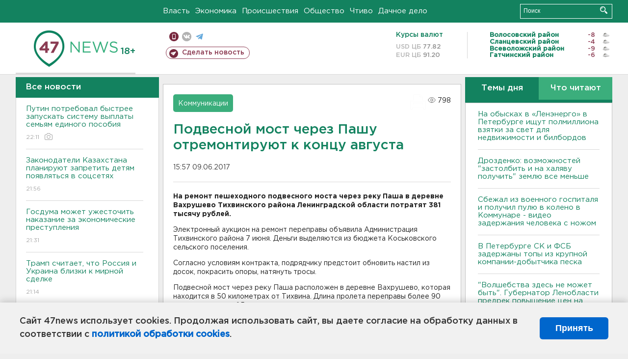

--- FILE ---
content_type: text/html; charset=UTF-8
request_url: https://47news.ru/who/collect/
body_size: 218
content:
{"status":"install","message":"","id":"121692","unique":0,"recordVisitInMemoryCache":true,"updateArticleStats":true,"nviews":798,"nviews_day":0,"nviews_today":0,"recordVisitUnique":true}